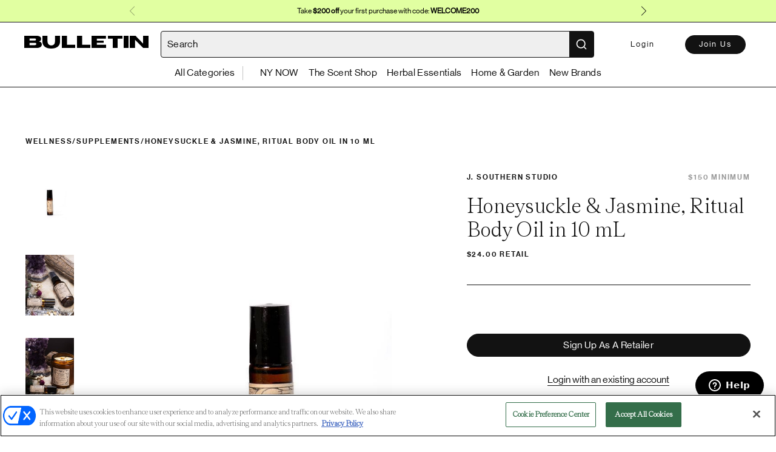

--- FILE ---
content_type: text/css
request_url: https://bulletin.co/assets/TheProductDetailsPage-e0556277.css
body_size: 1608
content:
@charset "UTF-8";.h3-new[data-v-cfe379b6]{font-family:Teodor;font-style:normal;font-weight:300;font-size:48px;line-height:64px}.a1[data-v-cfe379b6]{font-family:Teodor;font-style:normal;font-weight:300;font-size:24px;line-height:32px;color:#121212}.b1[data-v-cfe379b6]{font-family:NHaasGroteskDSPro-55Rg;font-style:normal;font-weight:400;font-size:16px;line-height:24px}.b2[data-v-cfe379b6]{font-family:NHaasGroteskDSPro-55Rg;font-style:normal;font-weight:400;font-size:12px;line-height:20px}.a2[data-v-cfe379b6]{font-family:Teodor;font-style:normal;font-weight:400;font-size:18px;line-height:26px;color:#121212}.secondary[data-v-cfe379b6]{font-family:NeueHaasGroteskDisplayPro-55Roman;font-style:normal;font-weight:400;font-size:12px;line-height:20px;color:#757575}.secondary-grey[data-v-cfe379b6]{color:#757575!important}h1[data-v-cfe379b6]{color:#121212;font-family:Teodor;font-size:64px;font-weight:300;font-stretch:normal;font-style:normal;line-height:1.1;letter-spacing:.33px}@media (max-width: 770px){h1[data-v-cfe379b6]{font-size:3.75rem;line-height:normal;letter-spacing:-1.2px}}h2[data-v-cfe379b6]{color:#121212;font-family:Teodor;font-size:2.25rem;font-weight:300;font-stretch:normal;font-style:normal;line-height:1.3;letter-spacing:-.36px}@media (max-width: 770px){h2[data-v-cfe379b6]{font-size:48px;line-height:56px;font-style:normal;font-weight:400}}h3[data-v-cfe379b6]{color:#121212;font-family:Teodor;font-size:1.5rem;font-weight:300;font-stretch:normal;font-style:normal;line-height:1.2;letter-spacing:normal}@media (max-width: 770px){h3[data-v-cfe379b6]{font-size:1.25rem}}body[data-v-cfe379b6]{color:#121212;font-family:Teodor;font-size:1.125rem;font-weight:300;font-stretch:normal;font-style:normal;line-height:1.3;letter-spacing:normal}.body-copy-1[data-v-cfe379b6]{font-family:NHaasGroteskDSPro-55Rg;font-style:normal;font-weight:450;font-size:16px;line-height:24px}.body-copy-2[data-v-cfe379b6]{color:#121212;font-family:Teodor;font-size:16px;font-weight:300;font-stretch:normal;font-style:normal;line-height:1.4;letter-spacing:normal}.font-sans[data-v-cfe379b6],.subheading-1[data-v-cfe379b6]{color:#121212;font-family:NHaasGroteskDSPro-55Rg;font-size:16px;font-weight:400;font-stretch:normal;font-style:normal;line-height:1.3;letter-spacing:.32px}@media (max-width: 770px){.font-sans[data-v-cfe379b6],.subheading-1[data-v-cfe379b6]{font-size:.875rem}}.subheading-2[data-v-cfe379b6]{color:#121212;font-size:.875rem}p[data-v-cfe379b6]{color:#121212;font-family:Teodor;font-size:1rem;font-weight:300;font-stretch:normal;font-style:normal;line-height:1.4;letter-spacing:normal}.subheading-2[data-v-cfe379b6]{color:#121212;font-family:NHaasGroteskDSPro-65Md;font-size:.75rem;font-weight:500;font-stretch:normal;font-style:normal;line-height:1.6;letter-spacing:1.92px}@media (max-width: 770px){.subheading-2[data-v-cfe379b6]{font-size:.813rem;line-height:1.4;letter-spacing:2.08px}}@media print{.subheading-2[data-v-cfe379b6]{font-size:10px!important}}.subheading-3[data-v-cfe379b6]{font-family:NHaasGroteskDSPro-65Md;font-style:normal;font-weight:400;font-size:12px;line-height:22px;letter-spacing:.16em;text-transform:uppercase}h4[data-v-cfe379b6],.h4[data-v-cfe379b6]{color:#121212;font-family:NHaasGroteskDSPro-65Md;font-size:12px;font-weight:500;font-stretch:normal;font-style:normal;line-height:1.6;letter-spacing:1.8px;text-transform:uppercase}h5[data-v-cfe379b6]{color:#121212;font-family:NHaasGroteskDSPro-65Md;font-size:12px;font-weight:500;font-stretch:normal;font-style:normal;line-height:2.7;letter-spacing:1.92px}.legal[data-v-cfe379b6]{color:#121212;font-family:NHaasGroteskDSPro-55Rg;font-size:.825rem;font-weight:400;font-stretch:normal;font-style:normal;line-height:normal;letter-spacing:.2px}@media (max-width: 770px){.legal[data-v-cfe379b6]{font-size:.75rem;letter-spacing:.24px}}.product-price[data-v-cfe379b6]{color:#121212;font-family:NHaasGroteskDSPro-55Rg;font-style:normal;font-weight:500;font-size:12px;line-height:14px;letter-spacing:.02em}p.description[data-v-cfe379b6],small[data-v-cfe379b6],.regular[data-v-cfe379b6]{font-family:Cambon Book}h1.title[data-v-cfe379b6],.cambon-regular-medium[data-v-cfe379b6]{font-family:Cambon Regular}h3.title[data-v-cfe379b6],h2.title[data-v-cfe379b6],.pilat-bold[data-v-cfe379b6]{font-family:Pilat Extended Bold}.pilat-demi[data-v-cfe379b6]{font-family:Pilat Extended Demi}.font-sans[data-v-cfe379b6]{font-family:NHaasGroteskDSPro-55Rg!important}.font-sans-bold[data-v-cfe379b6]{letter-spacing:1.8px;font-family:NHaasGroteskDSPro-65Md!important}.font-serif[data-v-cfe379b6]{font-family:Teodor!important}.font-cambon-regular[data-v-cfe379b6]{font-family:Cambon Regular!important}.font-cambon-book[data-v-cfe379b6]{font-family:Cambon Book!important}.pilat-bold.small[data-v-cfe379b6]{font-size:10px}.pilat-bold.big[data-v-cfe379b6]{font-size:20px}.pilat-demi.small[data-v-cfe379b6]{font-size:10px}a[data-v-cfe379b6]{color:#121212;text-decoration:none}.italic[data-v-cfe379b6]{font-style:italic}*[data-v-cfe379b6]{-moz-osx-font-smoothing:grayscale;text-shadow:1px 1px 1px rgba(0,0,0,.004);text-rendering:optimizeLegibility!important;-webkit-font-smoothing:antialiased}.ql-editor[data-v-cfe379b6],.ql-editor *[data-v-cfe379b6]{font-size:18px!important}.ql-editor em[data-v-cfe379b6]{font-style:italic!important}.ql-editor strong[data-v-cfe379b6],.ql-editor strong em[data-v-cfe379b6]{font-weight:600}.ql-editor ol[data-v-cfe379b6],.ql-editor ul[data-v-cfe379b6]{margin:0;padding:0}.ql-editor li[data-v-cfe379b6]{font-size:13px}.ql-editor ul>li[data-v-cfe379b6]:before{content:"•"}.ql-editor ol[data-v-cfe379b6]{list-style:decimal}.ql-editor ol[data-v-cfe379b6],.ql-editor ul[data-v-cfe379b6]{padding-left:1.5em}.ql-editor li[data-v-cfe379b6]:not(.ql-direction-rtl):before{margin-left:-1.5em;margin-right:.3em;text-align:right}.ql-editor li[data-v-cfe379b6]:before{display:inline-block;white-space:nowrap;width:1.2em}strong[data-v-cfe379b6],strong em[data-v-cfe379b6]{font-weight:600}.text-decoration-underline[data-v-cfe379b6]{text-decoration:underline}.text-decoration-underline-grey[data-v-cfe379b6]{text-decoration:underline;text-decoration-color:#c4c4c4}.text-decoration-underline-red[data-v-cfe379b6]{text-decoration:underline;text-decoration-color:#ff002e}.text-decoration-underline-red[data-v-cfe379b6]:hover{text-decoration:none}.underline[data-v-cfe379b6]{transition:all .2s ease;display:inline-block;line-height:1;padding-bottom:1px;border-bottom:1px solid #121212;cursor:pointer}.underline[data-v-cfe379b6]:hover{border-bottom-color:transparent}.underline-white[data-v-cfe379b6]{transition:all .2s ease;display:inline-block;line-height:1;padding-bottom:8px;border-bottom:2px solid #ffffff;cursor:pointer}.underline-white[data-v-cfe379b6]:hover{border-bottom-color:transparent}.regular[data-v-cfe379b6]{line-height:1.5;font-size:13px}.regular.regular--small[data-v-cfe379b6]{font-size:10px}.regular.regular--big[data-v-cfe379b6]{font-size:20px!important}.regular-case[data-v-cfe379b6]{text-transform:none}.cambon-regular-medium[data-v-cfe379b6]{font-size:20px}.cambon-regular-medium.small[data-v-cfe379b6]{font-size:10px}.cambon-regular-medium.med[data-v-cfe379b6]{font-size:16px}.cambon-regular-medium.big[data-v-cfe379b6]{font-size:25px}.bold[data-v-cfe379b6]{font-weight:700}.regular[data-v-cfe379b6]{font-weight:400}.capitalize[data-v-cfe379b6]{text-transform:capitalize!important}.text-muted[data-v-cfe379b6]{color:#0006!important}.text-muted a[data-v-cfe379b6]{color:#0006!important;border-color:#0006!important}.text-muted a.active[data-v-cfe379b6]{color:#fbf9f9!important;border-color:#fbf9f9!important}.text-light[data-v-cfe379b6]{color:#757575}.text-dark[data-v-cfe379b6]{color:#121212!important}.text-valid[data-v-cfe379b6]{transition:color .3s ease-in-out;color:#29b168}small[data-v-cfe379b6]{font-size:12px;display:block;margin-top:5px}h2.title[data-v-cfe379b6]{font-size:45px}@media (max-width: 1190px){h2.title[data-v-cfe379b6]{font-size:48px}}@media (max-width: 992px){h2.title[data-v-cfe379b6]{font-size:42px}}@media (max-width: 770px){h2.title[data-v-cfe379b6]{font-size:30px}}h3.title[data-v-cfe379b6]{font-size:20px}h1.title[data-v-cfe379b6]{font-size:70px;line-height:80px;letter-spacing:.1px}h1.title.title--medium[data-v-cfe379b6]{font-size:42px;line-height:1.3}h1.title.title--small[data-v-cfe379b6]{font-size:20px;line-height:1.3}@media (max-width: 1190px){h1.title[data-v-cfe379b6]{font-size:60px;line-height:70px}}@media (max-width: 460px){h1.title[data-v-cfe379b6]{font-size:38px;line-height:44px}}.danger[data-v-cfe379b6]{color:#ff002e}h4.big[data-v-cfe379b6]{font-size:14px}p .active[data-v-cfe379b6]{color:#fbf9f9}.line-height-1-3[data-v-cfe379b6]{line-height:1.3!important}.line-height-1-5[data-v-cfe379b6]{line-height:1.5}p.description[data-v-cfe379b6]{font-size:20px}.font-sans-regular[data-v-cfe379b6]{font-family:NHaasGroteskDSPro-55Rg}.font-sans-bold[data-v-cfe379b6]{font-family:NHaasGroteskDSPro-65Md}.font-serif[data-v-cfe379b6]{font-family:Teodor}.font-sans-serif[data-v-cfe379b6]{font-family:sans-serif!important}.opacity-transition[data-v-cfe379b6]{transition:opacity .15s;opacity:0}.opacity-transition.show[data-v-cfe379b6]{opacity:1}.brand-values[data-v-cfe379b6]{margin-left:0}.brand-values.under-image[data-v-cfe379b6]{margin-left:110px;display:none}@media (min-width: 770px){.brand-values.under-image[data-v-cfe379b6]{display:block}}.brand-values.above-description[data-v-cfe379b6]{display:block}@media (min-width: 770px){.brand-values.above-description[data-v-cfe379b6]{display:none}}.product-form[data-v-cfe379b6]{border-top:1px solid #121212;border-bottom:1px solid #121212}.similar-products[data-v-cfe379b6]{overflow-x:hidden}.image-container[data-v-cfe379b6]{position:relative}.favorite[data-v-cfe379b6]{position:absolute;top:10px;right:10px}.video-thumbnail-overlay[data-v-cfe379b6]{position:absolute;top:50%;left:50%;transform:translate(-50%,-50%)}


--- FILE ---
content_type: text/javascript
request_url: https://bulletin.co/assets/TheProductDetailsPage-f138a590.js
body_size: 4436
content:
import{n as s,u as o,P as c,o as d,p as u,q as l,V as p,t as m,v as _,e as h,B as v}from"./index-4162d812.js";import{P as g}from"./productApi-b73feda9.js";const y={props:["data"]};var f=function(){var t=this,e=t._self._c;return t._self._setupProxy,e("div",{staticClass:"product-description"},[e("div",{staticClass:"product-description--body pb-15 pb-30-sm ql-editor",domProps:{innerHTML:t._s(t.data.description)}})])},b=[],C=s(y,f,b,!1,null,null,null,null);const $=C.exports,I={mixins:[o],props:{productId:{type:String},brandId:{type:String}},data(){return{products:[]}},methods:{getSimilarProducts:P,showQuickShop:w},mounted(){this.getSimilarProducts()}};async function P(){try{const t=await c.getProductsFiltered(this.productId,this.brandId,this.$utils.constants.SIMILAR_PRODUCTS_LIMIT);t.forEach(function(e){e.brand={id:e.brand_id,company_name:e.brand_name,minimum_order_value:e.brand_minimum_order_value},e.image=e.images[0],e.category={name:e.category_name}}),this.products=t}catch(a){this.$handleError(this,a)}}function w(){return!this.isBrand}var S=function(){var t=this,e=t._self._c;return t._self._setupProxy,e("div",[t.products.length?e("div",{staticClass:"grid-wrapper grid-wrapper--col__4 grid-wrapper--col__3-products grid-column-gap-44"},t._l(t.products,function(r,i){return e("product-tile",{key:"product_"+r.id,attrs:{i,"quick-shop":t.showQuickShop(),"fit-height":!0,data:r}})}),1):t._e()])},k=[],x=s(I,S,k,!1,null,null,null,null);const V=x.exports,B={name:"BreadCrumb",props:["category","productName"],data:function(){return{type:""}},async beforeMount(){this.determineBreadcrumbTypeFromQueryParams()},methods:{determineBreadcrumbTypeFromQueryParams(){this.$route.params.parentCategory&&this.$route.params.category===void 0&&this.$route.query.navItemId&&(this.type="parent"),this.$route.params.parentCategory&&this.$route.params.category&&(this.type="parent + child"),this.$route.query.collectionId&&this.$route.params.parentCategory&&(this.type="parent collection")}}};var N=function(){var t=this,e=t._self._c;return e("div",{staticClass:"mb-40 mb-40-md my-30-sm flex"},[t.type==="parent"?[t.$route.params.parentCategory?e("router-link",{staticClass:"pointer underline-hover",attrs:{tag:"h4",to:{name:"productsFromNavigation",params:{navItemName:t.$route.params.parentCategory,navItemId:t.$route.query.navItemId}}}},[t._v(" "+t._s(t.$route.params.parentCategory)+" ")]):t._e(),e("h4",[t._v("/")])]:t.type==="parent + child"?[e("router-link",{staticClass:"pointer underline-hover",attrs:{tag:"h4",to:{name:"ParentCollection",params:{collectionName:t.$route.params.parentCategory,collectionId:t.$route.query.navItemId}}}},[t._v(" "+t._s(t.$route.params.parentCategory)+" ")]),e("h4",[t._v("/")]),e("router-link",{staticClass:"pointer underline-hover",attrs:{tag:"h4",to:{name:"productsFromNavigation",params:{navItemParentName:t.$route.params.parentCategory,navItemName:t.$route.params.category,navItemId:t.$route.query.navItemId}}}},[t._v(" "+t._s(t.$route.params.category)+" ")]),e("h4",[t._v("/")])]:t.type==="parent collection"?[e("router-link",{staticClass:"pointer underline-hover",attrs:{to:{name:"ParentCollection",params:{collectionName:t.$utils.urlSafeString(t.$route.params.parentCategory),collectionId:t.$route.query.collectionId}},tag:"h4"}},[t._v(" "+t._s(t.$route.params.parentCategory)+" ")]),e("h4",[t._v("/")])]:[e("router-link",{staticClass:"pointer underline-hover",attrs:{tag:"h4",to:{name:"ParentCollection",params:{collectionName:t.category.parent_category_name,collectionId:t.category.id}}}},[t._v(" "+t._s(t.category.parent_category_name)+" ")]),e("h4",[t._v("/")]),e("router-link",{staticClass:"pointer underline-hover",attrs:{tag:"h4",to:{name:"productsFromNavigation",params:{navItemParentName:t.$utils.urlSafeString(t.category.parent_category_name),navItemName:t.$utils.urlSafeString(t.category.name),navItemId:t.category.id}}}},[t._v(" "+t._s(t.category.name)+" ")]),e("h4",[t._v("/")])],e("h4",[t._v(t._s(t.productName))])],2)},R=[],T=s(B,N,R,!1,null,null,null,null);const D=T.exports,q={mixins:[o],props:{recommendedProducts:{type:Array,required:!0}},methods:{showQuickShop(){return!this.isBrand}}};var O=function(){var t=this,e=t._self._c;return e("div",{staticClass:"grid-wrapper grid-wrapper--col__4 grid-wrapper--col__3-products grid-column-gap-44"},t._l(t.recommendedProducts,function(r,i){return e("product-tile",{key:"recommended_product_"+r.id,attrs:{i,"quick-shop":t.showQuickShop(),"fit-height":!0,data:r}})}),1)},F=[],A=s(q,O,F,!1,null,null,null,null);const U=A.exports,L=new g,E=new v,M={mixins:[d,u,o],components:{BreadCrumb:D,ProductDescription:$,SimilarProducts:V,ProductDescriptionHeader:l,VisitorView:p,ShippingTime:m,RecommendedProducts:U},data(){return{product:null,totalPrice:0,totalQuantity:0,activeImage:null,activeImageIndex:0,quantity:null,selectedOption:{},faveData:null,showVideo:!1,selectedVariants:[],searchClient:null,recommendedProducts:[]}},methods:{optionDropdownCallback:z,selectVariant:j,getProduct:G,redirect:H,getRelatedProducts:W,viewImage:Y,selectVariantFromReorder:Q,handleVideoThumbnailClick:X,getCategoryNameFromProductByCategoryId:J,findCategoryById:K,urlFormatter:_.urlSafeString},async beforeMount(){await this.fetchCart()},mounted(){this.$eventBus.$on("refresh-product-cart-summary",this.fetchCartAndUpdateVariants),this.getProduct(),this.getRelatedProducts(this.$route.params.productId)},beforeDestroy(){this.$eventBus.$off("refresh-product-cart-summary",this.fetchCartAndUpdateVariants)},computed:{isUserLogged(){return!!this.user},displayNotSelling(){const{ships_from_usa_or_canada:a,buy_on_bulletin:t,source:e}=this.product.brand;return!this.isAddToCardEnabled()&&(!a||a&&!t&&e==="EXHIBITOR")},canShowNynowBadge(){var t,e,r;const a=this.$utils.getTradeShowByFeature(this,this.$utils.constants.ENABLED_FEATURES.ProfileBadges);return a?!!((r=(e=(t=this.product)==null?void 0:t.brand)==null?void 0:e.event_ids)!=null&&r.includes(a==null?void 0:a.event_id)):!1}}};function Q(){this.quantity=this.$store.getters.reorderState.quantity,this.selectedOption=this.$store.getters.reorderState.options,Object.keys(this.selectedOption).length===this.product.characteristics.length&&(this.selectVariant(this.$utils.findVariantByOptions(this.product.variants,this.selectedOption)),this.$store.commit("removeReorderState"))}function z(a,t){this.selectedOption[t]=a,Object.keys(this.selectedOption).length===this.product.characteristics.length&&this.selectVariant(this.$utils.findVariantByOptions(this.product.variants,this.selectedOption))}function H(a){this.$router.push(a)}function j(a,t){a?(this.onChangeSelection([{variant:a,quantity:t}]),this.$nextTick(()=>{for(const[e,r]of Object.entries(this.selectedOption))this.$refs[e+"_dropdown"][0].selected=r})):this.$handleError(this,"Sorry, this variant is not available at the moment. Please select another combination of options")}function Y(a){this.activeImage=this.product.images[a],this.activeImageIndex=a,this.showVideo=!1}function X(){this.showVideo=!0}function G(){const a=this;L.getProduct(a.$route.params.productId).then(async t=>{var e,r;a.product=t.data,a.product.description_stripped=a.$utils.stripHTML(a.product.description),a.product.brand={event_ids:t.data.brand.event_ids,company_name:t.data.brand.name,id:t.data.brand.id,minimum_order_value:t.data.brand.minimum_order_value,vanity_url_name:t.data.brand.vanity_url_name,ships_from_usa_or_canada:t.data.brand.ships_from_usa_or_canada,buy_on_bulletin:t.data.brand.buy_on_bulletin,source:t.data.brand.source},a.product.variants=this.mapVariants((e=t.data)==null?void 0:e.variants,a.product,this.cart),a.hasInStockVariant=(r=a.product.variants)==null?void 0:r.filter(i=>i.in_stock).length,a.quantity=a.product.wholesale_minimum,a.product.variants.length===1?a.selectVariant(a.product.variants[0]):a.$store.getters.reorderState&&a.selectVariantFromReorder(),a.isUserLogged&&a.isSessionUserRetailer&&(await a.$utils.getOrderCount(a.product.brand.id)).data.order_count>0&&(a.product.brand.minimum_order_value=t.data.brand.minimum_reorder_value),a.isUserLogged&&a.isSessionUserRetailer&&E.getFavoriteProducts().then(i=>{let n=i.data.product_ids;n===void 0&&(n=[]),a.faveData={is_fav:n.includes(a.product.id),id:a.product.id}}).catch(i=>{a.$handleError(a,i)}),a.$trackEvent({action:"View PDP",properties:{"Pdp Type":"pdp","Entry Point":document.referrer,"Product Name":a.product.name,"Product Id":a.product.id,Brand:a.product.brand.company_name}})}).catch(t=>{a.$handleError(a,t)})}function J(){const a=this.findCategoryById();if(a)return a==null?void 0:a.name}function K(){const a=this.$route.params.categoryId,{categories:t}=this.product||{};if(t&&t.length)return t.find(e=>String(e.id)===a)}async function W(a){this.searchClient=h(this.$env.algolia().appId,this.$env.algolia().token);const t=await this.searchClient.getRecommendations([{indexName:`${this.$env.getOrigin()}_products`,objectID:a,model:"related-products",maxRecommendations:4,threshold:50,queryParameters:{clickAnalytics:!0,analytics:!0,analyticsTags:["pdp-related-products"]}}]),e=a?t.results[0].hits:[];return this.recommendedProducts=e,e}var Z=function(){var t=this,e=t._self._c;return t._self._setupProxy,e("div",[e("div",{staticClass:"pt-80 pb-140 py-0-sm min-height-100vh relative"},[t.product?e("div",{staticClass:"container"},[e("bread-crumb",{attrs:{"product-name":t.product.name,category:t.product.categories[0]}}),e("div",{staticClass:"product-details-wrapper mt-0-sm grid-12"},[e("div",{staticClass:"product-details--image mb-50-md mb-0-sm row-1 span-7 span-12-sm"},[e("div",{staticClass:"flex flex-direction-column-sm"},[e("ul",{staticClass:"order-1-sm mt-20-sm"},[t.product.images.length?t._l(t.product.images,function(r,i){return e("li",{key:r.cdn_url},[e("img",{staticClass:"opacity-04-hover",class:{"opacity-04":t.activeImageIndex===i},attrs:{"data-test-id":"product-details_image_thumbnail",src:t.$utils.getCDNURL({src:r.cdn_url,width:160,quality:85})},on:{click:function(n){return t.viewImage(i)}}})])}):t._e(),t.product.images.length?t._e():e("li",[e("Icon",{attrs:{"icon-key":"upload-image","hover-type":"OPACITY",size:80}})],1),t.product.video?e("li",{staticClass:"pointer relative",on:{click:t.handleVideoThumbnailClick}},[e("Icon",{staticClass:"video-thumbnail-overlay",attrs:{"icon-key":"play","hover-type":"OPACITY",size:80}}),e("img",{attrs:{src:`https://image.mux.com/${t.product.video.url}/thumbnail.png?width=160&height=200&fit_mode=pad`}}),e("div",{staticClass:"uppercase legal text-center"},[t._v("view video")])],1):t._e()],2),e("div",{staticClass:"image-container"},[t.showVideo?e("div",[e("video-player",{attrs:{options:t.product.video}})],1):e("div",[t.product.images.length?e("img",{attrs:{src:t.activeImage?t.$utils.getCDNURL({src:t.activeImage.cdn_url,height:800,quality:100}):t.$utils.getCDNURL({src:t.product.images[0].cdn_url,height:800,quality:100})}}):e("div",{staticClass:"img-placeholder"},[e("Icon",{attrs:{"icon-key":"upload-image",size:80}})],1)]),e("div",{staticClass:"favorite"},[t.faveData?e("favorite-button",{staticClass:"inline-block ml-4",attrs:{id:t.faveData.id,"is-fav":t.faveData.is_fav,"is-product":!0,"product-image":t.activeImage?t.$utils.getCDNURL({src:t.activeImage.cdn_url,height:800,quality:100}):t.$utils.getCDNURL({src:t.product.images[0].cdn_url,height:800,quality:100}),"tracking-info":{"Product name":t.product.name,"Brand name":t.product.brand.company_name,Category:t.product.categories[0].name,BuyonBulletin:t.product.brand.buy_on_bulletin,BuyDirect:!t.product.brand.buy_on_bulletin}}}):t._e()],1)])]),e("brand-values",{staticClass:"brand-values under-image mt-40 clearfix",attrs:{"brand-values":t.product.brand_values}})],1),e("div",{staticClass:"product-details--info mt-20-sm row-1 span-5 row-2-sm span-12-sm span-12-sm"},[e("product-description-header",{attrs:{"brand-name":t.product.brand.company_name,"brand-url":t.product.brand.vanity_url_name,"brand-minimum-order-value":t.product.brand.minimum_order_value,"brand-id":t.product.brand.id,"product-name":t.product.name,variant:t.selectedVariant,"product-whole-sale-price":t.product.wholesale_price,"user-logged-in":t.isUserLogged,"product-pos-price":t.product.pos_price,"display-not-selling":t.displayNotSelling,"can-show-nynow-badge":t.canShowNynowBadge}}),t.cart?e("product-cart-summary",{ref:"productCartSummary",staticClass:"mt-40",attrs:{"initial-cart":t.cart,variants:t.product.variants,"product-id":t.product.id}}):t._e(),t.userState?e("div",[t.displayNotSelling?t._e():e("div",{staticClass:"product-form mt-40 pb-40"},[t.hasInStockVariant&&!t.hideVariantPicker?e("variant-picker",{ref:"variantPicker",staticClass:"mb-20",attrs:{"track-inventory":t.product.track_inventory,variants:t.product.variants,characteristics:t.product.characteristics,"characteristic-options":t.product.characteristic_options,minimum:t.product.wholesale_minimum,increment:t.product.wholesale_increment,"change-selection":t.onChangeSelection,"pick-variant-by-partial-selection":t.onPartialVariantSelect}}):t._e(),t.isUserRoleProductBuilder?t._e():e("div",{staticClass:"text-left mt-40 mt-40-sm"},[t.hasInStockVariant?e("div",{staticClass:"flex mb-10 justify-between"},[e("h4",{staticClass:"color-gray"},[t._v(t._s(t.product.wholesale_minimum)+" MINIMUM")]),e("h4",{staticClass:"opacity-transition",class:{show:t.totalPrice&&t.totalQuantity}},[t._v(" "+t._s(`${t.totalQuantity} TOTAL - $${t.totalPrice}`)+" ")])]):t._e(),t.hasInStockVariant?e("bulletin-button",{attrs:{disabled:!t.isAddToCardEnabled(),variant:"primary",name:"add-to-cart"},on:{click:function(r){return r.stopPropagation(),t.addToCart()}}},[t._v(" Add to Cart ")]):t._e(),t.hasInStockVariant?t._e():e("bulletin-button",{attrs:{variant:"primary",disabled:""}},[t._v(" Out of stock ")]),e("shipping-time",{attrs:{"lead-time-from":t.product.min_lead_time,"lead-time-to":t.product.max_lead_time}})],1)],1),t.userState?e("brand-values",{staticClass:"brand-values above-description mt-40 clearfix",attrs:{"brand-values":t.product.brand_values}}):t._e(),t.product&&t.product.description_stripped?e("product-description",{staticClass:"mt-30",attrs:{data:t.product}}):t._e()],1):e("visitor-view"),t.userState?t._e():e("brand-values",{staticClass:"brand-values above-description mt-40 mb-30 clearfix",attrs:{"brand-values":t.product.brand_values}})],1)])],1):t._e()]),t.product?e("div",{staticClass:"page-wrapper bg-gray-100 pb-80 pb-190-sm pt-30-sm relative z-5"},[e("div",{staticClass:"container"},[e("h1",{staticClass:"mb-30-sm text-center font-size-36 mb-60"},[t._v("More from "+t._s(t.product.brand.company_name)+"—")]),e("similar-products",{attrs:{"product-id":t.product.id,"brand-id":t.product.brand.id}})],1)]):t._e(),e("hr",{staticClass:"bg-black"}),t.recommendedProducts.length?e("div",{staticClass:"page-wrapper bg-white pb-80 pb-190-sm pt-30-sm relative z-5"},[e("div",{staticClass:"container"},[e("h1",{staticClass:"mb-30-sm text-center font-size-36 mb-60"},[t._v("You May Also Like")]),e("recommended-products",{attrs:{"recommended-products":t.recommendedProducts}})],1)]):t._e()])},tt=[],et=s(M,Z,tt,!1,null,"cfe379b6",null,null);const it=et.exports;export{it as default};
//# sourceMappingURL=TheProductDetailsPage-f138a590.js.map
